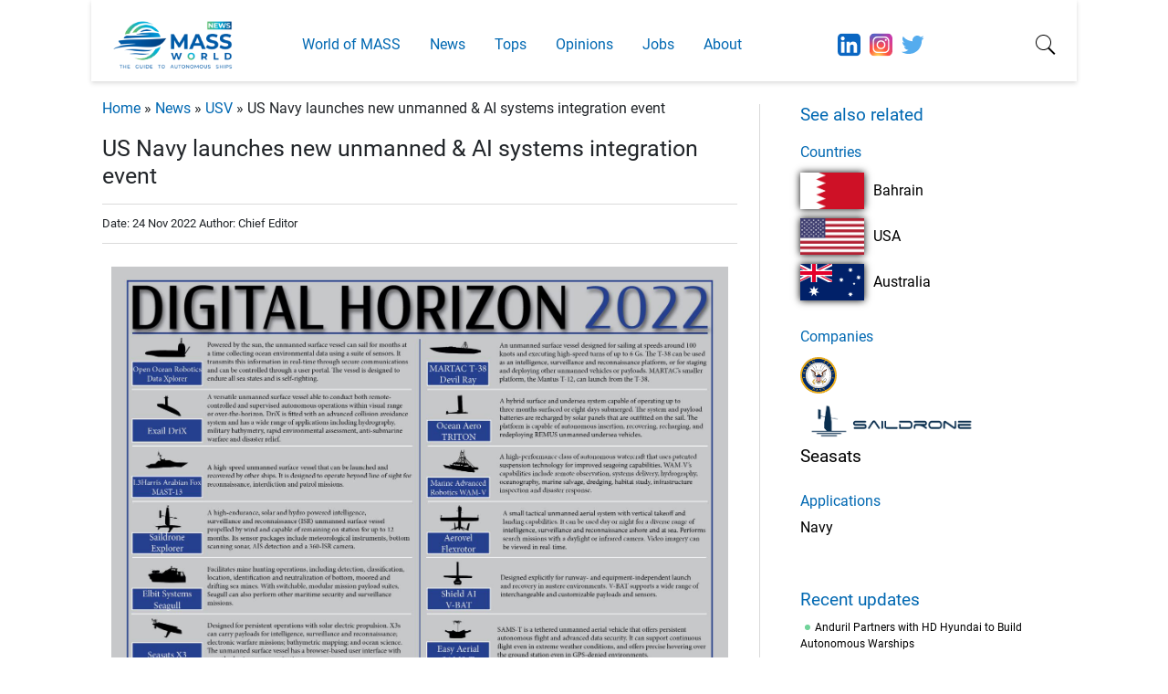

--- FILE ---
content_type: text/html; charset=UTF-8
request_url: https://massworld.news/usnavy-launches-digital-horizon-2022/
body_size: 12187
content:
<!doctype html><html lang="en-US"><head>    <meta charset="UTF-8">    <meta name="viewport"          content="width=device-width, user-scalable=no, initial-scale=1.0, maximum-scale=1.0, minimum-scale=1.0">    <meta http-equiv="X-UA-Compatible" content="ie=edge">                <!-- Google tag (gtag.js) -->    <script async src="https://www.googletagmanager.com/gtag/js?id=G-9V4E7DQDBB"></script>    <script>        window.dataLayer = window.dataLayer || [];        function gtag() {            dataLayer.push(arguments);        }        gtag('js', new Date());        gtag('config', 'G-9V4E7DQDBB');    </script>	<meta name='robots' content='index, follow, max-image-preview:large, max-snippet:-1, max-video-preview:-1' />
	<style>img:is([sizes="auto" i], [sizes^="auto," i]) { contain-intrinsic-size: 3000px 1500px }</style>
	
	<!-- This site is optimized with the Yoast SEO plugin v25.8 - https://yoast.com/wordpress/plugins/seo/ -->
	<title>US Navy launches new unmanned &amp; AI systems integration event - MASSworld.news</title>
	<meta name="description" content="Digital Horizon will include 17 industry partners bringing 15 different types of unmanned systems, 10 of which will operate with U.S. 5th Fleet for the first time." />
	<link rel="canonical" href="https://massworld.news/usnavy-launches-digital-horizon-2022/" />
	<meta property="og:locale" content="en_US" />
	<meta property="og:type" content="article" />
	<meta property="og:title" content="US Navy launches new unmanned &amp; AI systems integration event - MASSworld.news" />
	<meta property="og:description" content="Digital Horizon will include 17 industry partners bringing 15 different types of unmanned systems, 10 of which will operate with U.S. 5th Fleet for the first time." />
	<meta property="og:url" content="https://massworld.news/usnavy-launches-digital-horizon-2022/" />
	<meta property="og:site_name" content="MASSworld.news" />
	<meta property="article:published_time" content="2022-11-24T09:13:38+00:00" />
	<meta property="article:modified_time" content="2023-02-03T07:05:43+00:00" />
	<meta property="og:image" content="https://massworld.news/wp-content/uploads/2022/11/221123-A-RY768-1001-scaled.jpg" />
	<meta property="og:image:width" content="2560" />
	<meta property="og:image:height" content="1978" />
	<meta property="og:image:type" content="image/jpeg" />
	<meta name="author" content="Chief Editor" />
	<meta name="twitter:card" content="summary_large_image" />
	<meta name="twitter:creator" content="@MASSworldNews" />
	<meta name="twitter:site" content="@MASSworldNews" />
	<meta name="twitter:label1" content="Written by" />
	<meta name="twitter:data1" content="Chief Editor" />
	<meta name="twitter:label2" content="Est. reading time" />
	<meta name="twitter:data2" content="3 minutes" />
	<script type="application/ld+json" class="yoast-schema-graph">{"@context":"https://schema.org","@graph":[{"@type":"Article","@id":"https://massworld.news/usnavy-launches-digital-horizon-2022/#article","isPartOf":{"@id":"https://massworld.news/usnavy-launches-digital-horizon-2022/"},"author":{"name":"Chief Editor","@id":"https://massworld.news/#/schema/person/e1659750d5158730c40dabb68ebd09c9"},"headline":"US Navy launches new unmanned &#038; AI systems integration event","datePublished":"2022-11-24T09:13:38+00:00","dateModified":"2023-02-03T07:05:43+00:00","mainEntityOfPage":{"@id":"https://massworld.news/usnavy-launches-digital-horizon-2022/"},"wordCount":459,"commentCount":0,"publisher":{"@id":"https://massworld.news/#organization"},"image":{"@id":"https://massworld.news/usnavy-launches-digital-horizon-2022/#primaryimage"},"thumbnailUrl":"https://massworld.news/wp-content/uploads/2022/11/221123-A-RY768-1001-scaled.jpg","articleSection":["USV","Highlights"],"inLanguage":"en-US","potentialAction":[{"@type":"CommentAction","name":"Comment","target":["https://massworld.news/usnavy-launches-digital-horizon-2022/#respond"]}]},{"@type":"WebPage","@id":"https://massworld.news/usnavy-launches-digital-horizon-2022/","url":"https://massworld.news/usnavy-launches-digital-horizon-2022/","name":"US Navy launches new unmanned & AI systems integration event - MASSworld.news","isPartOf":{"@id":"https://massworld.news/#website"},"primaryImageOfPage":{"@id":"https://massworld.news/usnavy-launches-digital-horizon-2022/#primaryimage"},"image":{"@id":"https://massworld.news/usnavy-launches-digital-horizon-2022/#primaryimage"},"thumbnailUrl":"https://massworld.news/wp-content/uploads/2022/11/221123-A-RY768-1001-scaled.jpg","datePublished":"2022-11-24T09:13:38+00:00","dateModified":"2023-02-03T07:05:43+00:00","description":"Digital Horizon will include 17 industry partners bringing 15 different types of unmanned systems, 10 of which will operate with U.S. 5th Fleet for the first time.","breadcrumb":{"@id":"https://massworld.news/usnavy-launches-digital-horizon-2022/#breadcrumb"},"inLanguage":"en-US","potentialAction":[{"@type":"ReadAction","target":["https://massworld.news/usnavy-launches-digital-horizon-2022/"]}]},{"@type":"ImageObject","inLanguage":"en-US","@id":"https://massworld.news/usnavy-launches-digital-horizon-2022/#primaryimage","url":"https://massworld.news/wp-content/uploads/2022/11/221123-A-RY768-1001-scaled.jpg","contentUrl":"https://massworld.news/wp-content/uploads/2022/11/221123-A-RY768-1001-scaled.jpg","width":2560,"height":1978},{"@type":"BreadcrumbList","@id":"https://massworld.news/usnavy-launches-digital-horizon-2022/#breadcrumb","itemListElement":[{"@type":"ListItem","position":1,"name":"Home","item":"https://massworld.news/"},{"@type":"ListItem","position":2,"name":"News","item":"https://massworld.news/category/news/"},{"@type":"ListItem","position":3,"name":"USV","item":"https://massworld.news/category/news/usv/"},{"@type":"ListItem","position":4,"name":"US Navy launches new unmanned &#038; AI systems integration event"}]},{"@type":"WebSite","@id":"https://massworld.news/#website","url":"https://massworld.news/","name":"MASSworld.news","description":"The Guide to Autonomous Ships","publisher":{"@id":"https://massworld.news/#organization"},"potentialAction":[{"@type":"SearchAction","target":{"@type":"EntryPoint","urlTemplate":"https://massworld.news/?s={search_term_string}"},"query-input":{"@type":"PropertyValueSpecification","valueRequired":true,"valueName":"search_term_string"}}],"inLanguage":"en-US"},{"@type":"Organization","@id":"https://massworld.news/#organization","name":"MASSworld.news","url":"https://massworld.news/","logo":{"@type":"ImageObject","inLanguage":"en-US","@id":"https://massworld.news/#/schema/logo/image/","url":"https://massworld.news/wp-content/uploads/2024/05/MASSWORLD-NEWS-LOGO1.png","contentUrl":"https://massworld.news/wp-content/uploads/2024/05/MASSWORLD-NEWS-LOGO1.png","width":2408,"height":1046,"caption":"MASSworld.news"},"image":{"@id":"https://massworld.news/#/schema/logo/image/"},"sameAs":["https://x.com/MASSworldNews"]},{"@type":"Person","@id":"https://massworld.news/#/schema/person/e1659750d5158730c40dabb68ebd09c9","name":"Chief Editor","image":{"@type":"ImageObject","inLanguage":"en-US","@id":"https://massworld.news/#/schema/person/image/","url":"https://secure.gravatar.com/avatar/6945d17026e6e60968e221dd860589c0e739590d5d84d09b6321a3a145c4c54e?s=96&d=mm&r=g","contentUrl":"https://secure.gravatar.com/avatar/6945d17026e6e60968e221dd860589c0e739590d5d84d09b6321a3a145c4c54e?s=96&d=mm&r=g","caption":"Chief Editor"},"sameAs":["https://massworld.news"]}]}</script>
	<!-- / Yoast SEO plugin. -->


<link rel="alternate" type="application/rss+xml" title="MASSworld.news &raquo; US Navy launches new unmanned &#038; AI systems integration event Comments Feed" href="https://massworld.news/usnavy-launches-digital-horizon-2022/feed/" />
<script type="text/javascript">
/* <![CDATA[ */
window._wpemojiSettings = {"baseUrl":"https:\/\/s.w.org\/images\/core\/emoji\/16.0.1\/72x72\/","ext":".png","svgUrl":"https:\/\/s.w.org\/images\/core\/emoji\/16.0.1\/svg\/","svgExt":".svg","source":{"concatemoji":"https:\/\/massworld.news\/wp-includes\/js\/wp-emoji-release.min.js"}};
/*! This file is auto-generated */
!function(s,n){var o,i,e;function c(e){try{var t={supportTests:e,timestamp:(new Date).valueOf()};sessionStorage.setItem(o,JSON.stringify(t))}catch(e){}}function p(e,t,n){e.clearRect(0,0,e.canvas.width,e.canvas.height),e.fillText(t,0,0);var t=new Uint32Array(e.getImageData(0,0,e.canvas.width,e.canvas.height).data),a=(e.clearRect(0,0,e.canvas.width,e.canvas.height),e.fillText(n,0,0),new Uint32Array(e.getImageData(0,0,e.canvas.width,e.canvas.height).data));return t.every(function(e,t){return e===a[t]})}function u(e,t){e.clearRect(0,0,e.canvas.width,e.canvas.height),e.fillText(t,0,0);for(var n=e.getImageData(16,16,1,1),a=0;a<n.data.length;a++)if(0!==n.data[a])return!1;return!0}function f(e,t,n,a){switch(t){case"flag":return n(e,"\ud83c\udff3\ufe0f\u200d\u26a7\ufe0f","\ud83c\udff3\ufe0f\u200b\u26a7\ufe0f")?!1:!n(e,"\ud83c\udde8\ud83c\uddf6","\ud83c\udde8\u200b\ud83c\uddf6")&&!n(e,"\ud83c\udff4\udb40\udc67\udb40\udc62\udb40\udc65\udb40\udc6e\udb40\udc67\udb40\udc7f","\ud83c\udff4\u200b\udb40\udc67\u200b\udb40\udc62\u200b\udb40\udc65\u200b\udb40\udc6e\u200b\udb40\udc67\u200b\udb40\udc7f");case"emoji":return!a(e,"\ud83e\udedf")}return!1}function g(e,t,n,a){var r="undefined"!=typeof WorkerGlobalScope&&self instanceof WorkerGlobalScope?new OffscreenCanvas(300,150):s.createElement("canvas"),o=r.getContext("2d",{willReadFrequently:!0}),i=(o.textBaseline="top",o.font="600 32px Arial",{});return e.forEach(function(e){i[e]=t(o,e,n,a)}),i}function t(e){var t=s.createElement("script");t.src=e,t.defer=!0,s.head.appendChild(t)}"undefined"!=typeof Promise&&(o="wpEmojiSettingsSupports",i=["flag","emoji"],n.supports={everything:!0,everythingExceptFlag:!0},e=new Promise(function(e){s.addEventListener("DOMContentLoaded",e,{once:!0})}),new Promise(function(t){var n=function(){try{var e=JSON.parse(sessionStorage.getItem(o));if("object"==typeof e&&"number"==typeof e.timestamp&&(new Date).valueOf()<e.timestamp+604800&&"object"==typeof e.supportTests)return e.supportTests}catch(e){}return null}();if(!n){if("undefined"!=typeof Worker&&"undefined"!=typeof OffscreenCanvas&&"undefined"!=typeof URL&&URL.createObjectURL&&"undefined"!=typeof Blob)try{var e="postMessage("+g.toString()+"("+[JSON.stringify(i),f.toString(),p.toString(),u.toString()].join(",")+"));",a=new Blob([e],{type:"text/javascript"}),r=new Worker(URL.createObjectURL(a),{name:"wpTestEmojiSupports"});return void(r.onmessage=function(e){c(n=e.data),r.terminate(),t(n)})}catch(e){}c(n=g(i,f,p,u))}t(n)}).then(function(e){for(var t in e)n.supports[t]=e[t],n.supports.everything=n.supports.everything&&n.supports[t],"flag"!==t&&(n.supports.everythingExceptFlag=n.supports.everythingExceptFlag&&n.supports[t]);n.supports.everythingExceptFlag=n.supports.everythingExceptFlag&&!n.supports.flag,n.DOMReady=!1,n.readyCallback=function(){n.DOMReady=!0}}).then(function(){return e}).then(function(){var e;n.supports.everything||(n.readyCallback(),(e=n.source||{}).concatemoji?t(e.concatemoji):e.wpemoji&&e.twemoji&&(t(e.twemoji),t(e.wpemoji)))}))}((window,document),window._wpemojiSettings);
/* ]]> */
</script>
<style id='wp-emoji-styles-inline-css' type='text/css'>

	img.wp-smiley, img.emoji {
		display: inline !important;
		border: none !important;
		box-shadow: none !important;
		height: 1em !important;
		width: 1em !important;
		margin: 0 0.07em !important;
		vertical-align: -0.1em !important;
		background: none !important;
		padding: 0 !important;
	}
</style>
<link rel='stylesheet' id='wp-block-library-css' href='https://massworld.news/wp-includes/css/dist/block-library/style.min.css' type='text/css' media='all' />
<style id='classic-theme-styles-inline-css' type='text/css'>
/*! This file is auto-generated */
.wp-block-button__link{color:#fff;background-color:#32373c;border-radius:9999px;box-shadow:none;text-decoration:none;padding:calc(.667em + 2px) calc(1.333em + 2px);font-size:1.125em}.wp-block-file__button{background:#32373c;color:#fff;text-decoration:none}
</style>
<style id='global-styles-inline-css' type='text/css'>
:root{--wp--preset--aspect-ratio--square: 1;--wp--preset--aspect-ratio--4-3: 4/3;--wp--preset--aspect-ratio--3-4: 3/4;--wp--preset--aspect-ratio--3-2: 3/2;--wp--preset--aspect-ratio--2-3: 2/3;--wp--preset--aspect-ratio--16-9: 16/9;--wp--preset--aspect-ratio--9-16: 9/16;--wp--preset--color--black: #000000;--wp--preset--color--cyan-bluish-gray: #abb8c3;--wp--preset--color--white: #ffffff;--wp--preset--color--pale-pink: #f78da7;--wp--preset--color--vivid-red: #cf2e2e;--wp--preset--color--luminous-vivid-orange: #ff6900;--wp--preset--color--luminous-vivid-amber: #fcb900;--wp--preset--color--light-green-cyan: #7bdcb5;--wp--preset--color--vivid-green-cyan: #00d084;--wp--preset--color--pale-cyan-blue: #8ed1fc;--wp--preset--color--vivid-cyan-blue: #0693e3;--wp--preset--color--vivid-purple: #9b51e0;--wp--preset--gradient--vivid-cyan-blue-to-vivid-purple: linear-gradient(135deg,rgba(6,147,227,1) 0%,rgb(155,81,224) 100%);--wp--preset--gradient--light-green-cyan-to-vivid-green-cyan: linear-gradient(135deg,rgb(122,220,180) 0%,rgb(0,208,130) 100%);--wp--preset--gradient--luminous-vivid-amber-to-luminous-vivid-orange: linear-gradient(135deg,rgba(252,185,0,1) 0%,rgba(255,105,0,1) 100%);--wp--preset--gradient--luminous-vivid-orange-to-vivid-red: linear-gradient(135deg,rgba(255,105,0,1) 0%,rgb(207,46,46) 100%);--wp--preset--gradient--very-light-gray-to-cyan-bluish-gray: linear-gradient(135deg,rgb(238,238,238) 0%,rgb(169,184,195) 100%);--wp--preset--gradient--cool-to-warm-spectrum: linear-gradient(135deg,rgb(74,234,220) 0%,rgb(151,120,209) 20%,rgb(207,42,186) 40%,rgb(238,44,130) 60%,rgb(251,105,98) 80%,rgb(254,248,76) 100%);--wp--preset--gradient--blush-light-purple: linear-gradient(135deg,rgb(255,206,236) 0%,rgb(152,150,240) 100%);--wp--preset--gradient--blush-bordeaux: linear-gradient(135deg,rgb(254,205,165) 0%,rgb(254,45,45) 50%,rgb(107,0,62) 100%);--wp--preset--gradient--luminous-dusk: linear-gradient(135deg,rgb(255,203,112) 0%,rgb(199,81,192) 50%,rgb(65,88,208) 100%);--wp--preset--gradient--pale-ocean: linear-gradient(135deg,rgb(255,245,203) 0%,rgb(182,227,212) 50%,rgb(51,167,181) 100%);--wp--preset--gradient--electric-grass: linear-gradient(135deg,rgb(202,248,128) 0%,rgb(113,206,126) 100%);--wp--preset--gradient--midnight: linear-gradient(135deg,rgb(2,3,129) 0%,rgb(40,116,252) 100%);--wp--preset--font-size--small: 13px;--wp--preset--font-size--medium: 20px;--wp--preset--font-size--large: 36px;--wp--preset--font-size--x-large: 42px;--wp--preset--spacing--20: 0.44rem;--wp--preset--spacing--30: 0.67rem;--wp--preset--spacing--40: 1rem;--wp--preset--spacing--50: 1.5rem;--wp--preset--spacing--60: 2.25rem;--wp--preset--spacing--70: 3.38rem;--wp--preset--spacing--80: 5.06rem;--wp--preset--shadow--natural: 6px 6px 9px rgba(0, 0, 0, 0.2);--wp--preset--shadow--deep: 12px 12px 50px rgba(0, 0, 0, 0.4);--wp--preset--shadow--sharp: 6px 6px 0px rgba(0, 0, 0, 0.2);--wp--preset--shadow--outlined: 6px 6px 0px -3px rgba(255, 255, 255, 1), 6px 6px rgba(0, 0, 0, 1);--wp--preset--shadow--crisp: 6px 6px 0px rgba(0, 0, 0, 1);}:where(.is-layout-flex){gap: 0.5em;}:where(.is-layout-grid){gap: 0.5em;}body .is-layout-flex{display: flex;}.is-layout-flex{flex-wrap: wrap;align-items: center;}.is-layout-flex > :is(*, div){margin: 0;}body .is-layout-grid{display: grid;}.is-layout-grid > :is(*, div){margin: 0;}:where(.wp-block-columns.is-layout-flex){gap: 2em;}:where(.wp-block-columns.is-layout-grid){gap: 2em;}:where(.wp-block-post-template.is-layout-flex){gap: 1.25em;}:where(.wp-block-post-template.is-layout-grid){gap: 1.25em;}.has-black-color{color: var(--wp--preset--color--black) !important;}.has-cyan-bluish-gray-color{color: var(--wp--preset--color--cyan-bluish-gray) !important;}.has-white-color{color: var(--wp--preset--color--white) !important;}.has-pale-pink-color{color: var(--wp--preset--color--pale-pink) !important;}.has-vivid-red-color{color: var(--wp--preset--color--vivid-red) !important;}.has-luminous-vivid-orange-color{color: var(--wp--preset--color--luminous-vivid-orange) !important;}.has-luminous-vivid-amber-color{color: var(--wp--preset--color--luminous-vivid-amber) !important;}.has-light-green-cyan-color{color: var(--wp--preset--color--light-green-cyan) !important;}.has-vivid-green-cyan-color{color: var(--wp--preset--color--vivid-green-cyan) !important;}.has-pale-cyan-blue-color{color: var(--wp--preset--color--pale-cyan-blue) !important;}.has-vivid-cyan-blue-color{color: var(--wp--preset--color--vivid-cyan-blue) !important;}.has-vivid-purple-color{color: var(--wp--preset--color--vivid-purple) !important;}.has-black-background-color{background-color: var(--wp--preset--color--black) !important;}.has-cyan-bluish-gray-background-color{background-color: var(--wp--preset--color--cyan-bluish-gray) !important;}.has-white-background-color{background-color: var(--wp--preset--color--white) !important;}.has-pale-pink-background-color{background-color: var(--wp--preset--color--pale-pink) !important;}.has-vivid-red-background-color{background-color: var(--wp--preset--color--vivid-red) !important;}.has-luminous-vivid-orange-background-color{background-color: var(--wp--preset--color--luminous-vivid-orange) !important;}.has-luminous-vivid-amber-background-color{background-color: var(--wp--preset--color--luminous-vivid-amber) !important;}.has-light-green-cyan-background-color{background-color: var(--wp--preset--color--light-green-cyan) !important;}.has-vivid-green-cyan-background-color{background-color: var(--wp--preset--color--vivid-green-cyan) !important;}.has-pale-cyan-blue-background-color{background-color: var(--wp--preset--color--pale-cyan-blue) !important;}.has-vivid-cyan-blue-background-color{background-color: var(--wp--preset--color--vivid-cyan-blue) !important;}.has-vivid-purple-background-color{background-color: var(--wp--preset--color--vivid-purple) !important;}.has-black-border-color{border-color: var(--wp--preset--color--black) !important;}.has-cyan-bluish-gray-border-color{border-color: var(--wp--preset--color--cyan-bluish-gray) !important;}.has-white-border-color{border-color: var(--wp--preset--color--white) !important;}.has-pale-pink-border-color{border-color: var(--wp--preset--color--pale-pink) !important;}.has-vivid-red-border-color{border-color: var(--wp--preset--color--vivid-red) !important;}.has-luminous-vivid-orange-border-color{border-color: var(--wp--preset--color--luminous-vivid-orange) !important;}.has-luminous-vivid-amber-border-color{border-color: var(--wp--preset--color--luminous-vivid-amber) !important;}.has-light-green-cyan-border-color{border-color: var(--wp--preset--color--light-green-cyan) !important;}.has-vivid-green-cyan-border-color{border-color: var(--wp--preset--color--vivid-green-cyan) !important;}.has-pale-cyan-blue-border-color{border-color: var(--wp--preset--color--pale-cyan-blue) !important;}.has-vivid-cyan-blue-border-color{border-color: var(--wp--preset--color--vivid-cyan-blue) !important;}.has-vivid-purple-border-color{border-color: var(--wp--preset--color--vivid-purple) !important;}.has-vivid-cyan-blue-to-vivid-purple-gradient-background{background: var(--wp--preset--gradient--vivid-cyan-blue-to-vivid-purple) !important;}.has-light-green-cyan-to-vivid-green-cyan-gradient-background{background: var(--wp--preset--gradient--light-green-cyan-to-vivid-green-cyan) !important;}.has-luminous-vivid-amber-to-luminous-vivid-orange-gradient-background{background: var(--wp--preset--gradient--luminous-vivid-amber-to-luminous-vivid-orange) !important;}.has-luminous-vivid-orange-to-vivid-red-gradient-background{background: var(--wp--preset--gradient--luminous-vivid-orange-to-vivid-red) !important;}.has-very-light-gray-to-cyan-bluish-gray-gradient-background{background: var(--wp--preset--gradient--very-light-gray-to-cyan-bluish-gray) !important;}.has-cool-to-warm-spectrum-gradient-background{background: var(--wp--preset--gradient--cool-to-warm-spectrum) !important;}.has-blush-light-purple-gradient-background{background: var(--wp--preset--gradient--blush-light-purple) !important;}.has-blush-bordeaux-gradient-background{background: var(--wp--preset--gradient--blush-bordeaux) !important;}.has-luminous-dusk-gradient-background{background: var(--wp--preset--gradient--luminous-dusk) !important;}.has-pale-ocean-gradient-background{background: var(--wp--preset--gradient--pale-ocean) !important;}.has-electric-grass-gradient-background{background: var(--wp--preset--gradient--electric-grass) !important;}.has-midnight-gradient-background{background: var(--wp--preset--gradient--midnight) !important;}.has-small-font-size{font-size: var(--wp--preset--font-size--small) !important;}.has-medium-font-size{font-size: var(--wp--preset--font-size--medium) !important;}.has-large-font-size{font-size: var(--wp--preset--font-size--large) !important;}.has-x-large-font-size{font-size: var(--wp--preset--font-size--x-large) !important;}
:where(.wp-block-post-template.is-layout-flex){gap: 1.25em;}:where(.wp-block-post-template.is-layout-grid){gap: 1.25em;}
:where(.wp-block-columns.is-layout-flex){gap: 2em;}:where(.wp-block-columns.is-layout-grid){gap: 2em;}
:root :where(.wp-block-pullquote){font-size: 1.5em;line-height: 1.6;}
</style>
<link rel='stylesheet' id='style-css' href='https://massworld.news/wp-content/themes/massworld/style.css' type='text/css' media='all' />
<link rel='stylesheet' id='main-css' href='https://massworld.news/wp-content/themes/massworld/assets/css/main.css' type='text/css' media='all' />
<link rel='stylesheet' id='mw-overrides-css' href='https://massworld.news/wp-content/themes/massworld/assets/css/overrides.css' type='text/css' media='all' />
<link rel="https://api.w.org/" href="https://massworld.news/wp-json/" /><link rel="alternate" title="JSON" type="application/json" href="https://massworld.news/wp-json/wp/v2/posts/926" /><link rel="EditURI" type="application/rsd+xml" title="RSD" href="https://massworld.news/xmlrpc.php?rsd" />

<link rel='shortlink' href='https://massworld.news/?p=926' />
<link rel="alternate" title="oEmbed (JSON)" type="application/json+oembed" href="https://massworld.news/wp-json/oembed/1.0/embed?url=https%3A%2F%2Fmassworld.news%2Fusnavy-launches-digital-horizon-2022%2F" />
<link rel="alternate" title="oEmbed (XML)" type="text/xml+oembed" href="https://massworld.news/wp-json/oembed/1.0/embed?url=https%3A%2F%2Fmassworld.news%2Fusnavy-launches-digital-horizon-2022%2F&#038;format=xml" />
<link rel="icon" href="https://massworld.news/wp-content/uploads/2022/08/cropped-10_FAVICON-e1661805107816-32x32.png" sizes="32x32" />
<link rel="icon" href="https://massworld.news/wp-content/uploads/2022/08/cropped-10_FAVICON-e1661805107816-192x192.png" sizes="192x192" />
<link rel="apple-touch-icon" href="https://massworld.news/wp-content/uploads/2022/08/cropped-10_FAVICON-e1661805107816-180x180.png" />
<meta name="msapplication-TileImage" content="https://massworld.news/wp-content/uploads/2022/08/cropped-10_FAVICON-e1661805107816-270x270.png" />
</head><body class="wp-singular post-template-default single single-post postid-926 single-format-standard wp-custom-logo wp-theme-massworld"><header class="header">  <div class="container-main">      <div class="nav">        <div class="nav-logo">
  <a href="https://massworld.news/" class="custom-logo-link" rel="home"><img width="2408" height="1046" src="https://massworld.news/wp-content/uploads/2024/05/MASSWORLD-NEWS-LOGO1.png" class="custom-logo" alt="MASSworld.news" decoding="async" fetchpriority="high" srcset="https://massworld.news/wp-content/uploads/2024/05/MASSWORLD-NEWS-LOGO1.png 2408w, https://massworld.news/wp-content/uploads/2024/05/MASSWORLD-NEWS-LOGO1-300x130.png 300w, https://massworld.news/wp-content/uploads/2024/05/MASSWORLD-NEWS-LOGO1-1024x445.png 1024w, https://massworld.news/wp-content/uploads/2024/05/MASSWORLD-NEWS-LOGO1-768x334.png 768w, https://massworld.news/wp-content/uploads/2024/05/MASSWORLD-NEWS-LOGO1-1536x667.png 1536w, https://massworld.news/wp-content/uploads/2024/05/MASSWORLD-NEWS-LOGO1-2048x890.png 2048w" sizes="(max-width: 2408px) 100vw, 2408px" /></a></div>          <div class="nav-menu-wrapper">            <div class="nav-menu">              <ul id="menu-main-header-menu" class="nav-menu__list"><li id="menu-item-327" class="menu-item menu-item-type-post_type menu-item-object-page menu-item-has-children menu-item-327 nav-menu__item nav-menu__parent nav-menu__section"><div class="jr_chevron_link_wrap"><a class="nav-menu__link headline__w-hover" href="https://massworld.news/world-of-mass/">World of MASS</a><div class="jr_chevron"></div></div>
<ul class="sub-menu">
	<li id="menu-item-745" class="menu-item menu-item-type-post_type_archive menu-item-object-regions menu-item-745 nav-menu__item"><div class="jr_chevron_link_wrap"><a class="nav-menu__link headline__w-hover" href="https://massworld.news/regions/">By Region</a></div></li>
	<li id="menu-item-651" class="menu-item menu-item-type-custom menu-item-object-custom menu-item-651 nav-menu__item"><div class="jr_chevron_link_wrap"><a class="nav-menu__link headline__w-hover" href="https://massworld.news/countries/">By Country</a></div></li>
	<li id="menu-item-1476" class="menu-item menu-item-type-custom menu-item-object-custom menu-item-1476 nav-menu__item"><div class="jr_chevron_link_wrap"><a class="nav-menu__link headline__w-hover" href="https://massworld.news/companies/">By Company</a></div></li>
</ul>
</li>
<li id="menu-item-303" class="menu-item menu-item-type-taxonomy menu-item-object-category current-post-ancestor menu-item-has-children menu-item-303 nav-menu__item nav-menu__parent nav-menu__section"><div class="jr_chevron_link_wrap"><a class="nav-menu__link headline__w-hover" href="https://massworld.news/category/news/">News</a><div class="jr_chevron"></div></div>
<ul class="sub-menu">
	<li id="menu-item-306" class="menu-item menu-item-type-taxonomy menu-item-object-category menu-item-306 nav-menu__item"><div class="jr_chevron_link_wrap"><a class="nav-menu__link headline__w-hover" href="https://massworld.news/category/news/mass/">Maritime Autonomous Surface Ships (MASS)</a></div></li>
	<li id="menu-item-314" class="menu-item menu-item-type-taxonomy menu-item-object-category current-post-ancestor current-menu-parent current-post-parent menu-item-314 nav-menu__item"><div class="jr_chevron_link_wrap"><a class="nav-menu__link headline__w-hover" href="https://massworld.news/category/news/usv/">USV</a></div></li>
	<li id="menu-item-313" class="menu-item menu-item-type-taxonomy menu-item-object-category menu-item-313 nav-menu__item"><div class="jr_chevron_link_wrap"><a class="nav-menu__link headline__w-hover" href="https://massworld.news/category/news/smart-ships/">Smart Ships</a></div></li>
	<li id="menu-item-308" class="menu-item menu-item-type-taxonomy menu-item-object-category menu-item-308 nav-menu__item"><div class="jr_chevron_link_wrap"><a class="nav-menu__link headline__w-hover" href="https://massworld.news/category/news/ports/">Ports</a></div></li>
	<li id="menu-item-309" class="menu-item menu-item-type-taxonomy menu-item-object-category menu-item-309 nav-menu__item"><div class="jr_chevron_link_wrap"><a class="nav-menu__link headline__w-hover" href="https://massworld.news/category/news/rd-projects/">R&amp;D projects</a></div></li>
	<li id="menu-item-310" class="menu-item menu-item-type-taxonomy menu-item-object-category menu-item-310 nav-menu__item"><div class="jr_chevron_link_wrap"><a class="nav-menu__link headline__w-hover" href="https://massworld.news/category/news/regulations/">Regulations</a></div></li>
	<li id="menu-item-305" class="menu-item menu-item-type-taxonomy menu-item-object-category menu-item-305 nav-menu__item"><div class="jr_chevron_link_wrap"><a class="nav-menu__link headline__w-hover" href="https://massworld.news/category/news/education/">Education</a></div></li>
	<li id="menu-item-311" class="menu-item menu-item-type-taxonomy menu-item-object-category menu-item-311 nav-menu__item"><div class="jr_chevron_link_wrap"><a class="nav-menu__link headline__w-hover" href="https://massworld.news/category/news/remote-control-centres/">Remote Control Centres</a></div></li>
	<li id="menu-item-312" class="menu-item menu-item-type-taxonomy menu-item-object-category menu-item-312 nav-menu__item"><div class="jr_chevron_link_wrap"><a class="nav-menu__link headline__w-hover" href="https://massworld.news/category/news/situational-awareness-and-control/">Situational awareness and control</a></div></li>
	<li id="menu-item-307" class="menu-item menu-item-type-taxonomy menu-item-object-category menu-item-307 nav-menu__item"><div class="jr_chevron_link_wrap"><a class="nav-menu__link headline__w-hover" href="https://massworld.news/category/news/payload/">Payload</a></div></li>
	<li id="menu-item-304" class="menu-item menu-item-type-taxonomy menu-item-object-category menu-item-304 nav-menu__item"><div class="jr_chevron_link_wrap"><a class="nav-menu__link headline__w-hover" href="https://massworld.news/category/news/connectivity/">Connectivity</a></div></li>
	<li id="menu-item-353" class="menu-item menu-item-type-taxonomy menu-item-object-category menu-item-353 nav-menu__item"><div class="jr_chevron_link_wrap"><a class="nav-menu__link headline__w-hover" href="https://massworld.news/category/news/cyber-security/">Cyber Security</a></div></li>
</ul>
</li>
<li id="menu-item-355" class="menu-item menu-item-type-taxonomy menu-item-object-category menu-item-355 nav-menu__item nav-menu__section"><div class="jr_chevron_link_wrap"><a class="nav-menu__link headline__w-hover" href="https://massworld.news/category/tops/">Tops</a></div></li>
<li id="menu-item-423" class="menu-item menu-item-type-taxonomy menu-item-object-category menu-item-423 nav-menu__item nav-menu__section"><div class="jr_chevron_link_wrap"><a class="nav-menu__link headline__w-hover" href="https://massworld.news/category/opinions/">Opinions</a></div></li>
<li id="menu-item-1595" class="menu-item menu-item-type-post_type_archive menu-item-object-jobs menu-item-1595 nav-menu__item nav-menu__section"><div class="jr_chevron_link_wrap"><a class="nav-menu__link headline__w-hover" href="https://massworld.news/jobs/">Jobs</a></div></li>
<li id="menu-item-343" class="menu-item menu-item-type-post_type menu-item-object-page menu-item-has-children menu-item-343 nav-menu__item nav-menu__parent nav-menu__section"><div class="jr_chevron_link_wrap"><a class="nav-menu__link headline__w-hover" href="https://massworld.news/cooperation/">About</a><div class="jr_chevron"></div></div>
<ul class="sub-menu">
	<li id="menu-item-354" class="menu-item menu-item-type-taxonomy menu-item-object-category menu-item-354 nav-menu__item"><div class="jr_chevron_link_wrap"><a class="nav-menu__link headline__w-hover" href="https://massworld.news/category/blog/">Blog</a></div></li>
	<li id="menu-item-422" class="menu-item menu-item-type-post_type menu-item-object-page menu-item-422 nav-menu__item"><div class="jr_chevron_link_wrap"><a class="nav-menu__link headline__w-hover" href="https://massworld.news/contacts/">Contacts</a></div></li>
</ul>
</li>
</ul>              <div class="nav-social-wrapper">                <div class="nav-social">                  <div class="nav-social__icon">                    <a class="nav-social__link" href="https://www.linkedin.com/company/massworldnews/"                        target="_blank">                        <svg width="50" height="50" viewBox="0 0 50 50" fill="none" xmlns="http://www.w3.org/2000/svg">
<g clip-path="url(#clip0_1_11)">
<path d="M42.6022 42.603H35.1937V31.0008C35.1937 28.2342 35.1443 24.6726 31.3406 24.6726C27.482 24.6726 26.8917 27.687 26.8917 30.7994V42.6022H19.4832V18.7434H26.5953V22.004H26.6949C28.1451 19.5244 30.8415 18.0434 33.712 18.15C41.2208 18.15 42.6053 23.089 42.6053 29.5145L42.6022 42.603ZM11.124 15.4821C8.74964 15.4825 6.82448 13.558 6.82405 11.1836C6.82363 8.80914 8.7481 6.88394 11.1225 6.88351C13.4969 6.88308 15.422 8.8076 15.4225 11.182C15.4227 12.3223 14.9699 13.4159 14.1638 14.2223C13.3577 15.0288 12.2643 15.4819 11.124 15.4821ZM14.8282 42.603H7.4121V18.7434H14.8282V42.603ZM46.2956 0.00354517H3.68936C1.6757 -0.0191795 0.0243772 1.59384 -0.000198364 3.60752V46.3914C0.0235358 48.4061 1.67472 50.0207 3.68936 49.9995H46.2956C48.3142 50.0246 49.9719 48.41 49.9998 46.3914V3.60443C49.971 1.58677 48.3132 -0.0261522 46.2956 0.000133668" fill="#0A66C2"/>
</g>
<defs>
<clipPath id="clip0_1_11">
<rect width="50" height="50" rx="10" fill="white"/>
</clipPath>
</defs>
</svg>
                    </a>                  </div>                  <div class="nav-social__icon">                    <a class="nav-social__link" href="https://www.instagram.com/massworld.news/"                        target="_blank">                        <svg width="50" height="50" viewBox="0 0 50 50" fill="none" xmlns="http://www.w3.org/2000/svg">
<g clip-path="url(#clip0_21_122)">
<path d="M38.9071 49.9752L11.1431 50.0016C5.03501 50.0071 0.0333215 45.0151 0.0263805 38.9071L4.628e-06 11.1431C-0.00554818 5.03501 4.98642 0.0333215 11.0945 0.0263805L38.8585 4.628e-06C44.9666 -0.00554818 49.9682 4.98642 49.9752 11.0945L50.0016 38.8585C50.0085 44.968 45.0151 49.9696 38.9071 49.9752Z" fill="url(#paint0_radial_21_122)"/>
<path d="M38.9071 49.9752L11.1431 50.0016C5.03501 50.0071 0.0333215 45.0151 0.0263805 38.9071L4.628e-06 11.1431C-0.00554818 5.03501 4.98642 0.0333215 11.0945 0.0263805L38.8585 4.628e-06C44.9666 -0.00554818 49.9682 4.98642 49.9752 11.0945L50.0016 38.8585C50.0085 44.968 45.0151 49.9696 38.9071 49.9752Z" fill="url(#paint1_radial_21_122)"/>
<path d="M25.0014 34.7189C19.6444 34.7189 15.284 30.3599 15.284 25.0015C15.284 19.643 19.6444 15.2841 25.0014 15.2841C30.3586 15.2841 34.7188 19.643 34.7188 25.0015C34.7188 30.3599 30.3586 34.7189 25.0014 34.7189ZM25.0014 18.0605C21.1742 18.0605 18.0604 21.1743 18.0604 25.0015C18.0604 28.8288 21.1742 31.9425 25.0014 31.9425C28.8287 31.9425 31.9424 28.8288 31.9424 25.0015C31.9424 21.1743 28.8287 18.0605 25.0014 18.0605Z" fill="white"/>
<path d="M35.4129 16.6722C36.563 16.6722 37.4952 15.74 37.4952 14.5899C37.4952 13.4399 36.563 12.5076 35.4129 12.5076C34.2629 12.5076 33.3306 13.4399 33.3306 14.5899C33.3306 15.74 34.2629 16.6722 35.4129 16.6722Z" fill="white"/>
<path d="M33.3306 43.048H16.6722C11.3152 43.048 6.95486 38.6891 6.95486 33.3306V16.6722C6.95486 11.3138 11.3152 6.95483 16.6722 6.95483H33.3306C38.6878 6.95483 43.048 11.3138 43.048 16.6722V33.3306C43.048 38.6891 38.6878 43.048 33.3306 43.048ZM16.6722 9.73123C12.845 9.73123 9.73126 12.845 9.73126 16.6722V33.3306C9.73126 37.1579 12.845 40.2716 16.6722 40.2716H33.3306C37.1579 40.2716 40.2716 37.1579 40.2716 33.3306V16.6722C40.2716 12.845 37.1579 9.73123 33.3306 9.73123H16.6722Z" fill="white"/>
</g>
<defs>
<radialGradient id="paint0_radial_21_122" cx="0" cy="0" r="1" gradientUnits="userSpaceOnUse" gradientTransform="translate(18.588 50.0377) scale(62.3288 62.3288)">
<stop stop-color="#FFDD55"/>
<stop offset="0.328" stop-color="#FF543F"/>
<stop offset="0.348" stop-color="#FC5245"/>
<stop offset="0.504" stop-color="#E64771"/>
<stop offset="0.643" stop-color="#D53E91"/>
<stop offset="0.761" stop-color="#CC39A4"/>
<stop offset="0.841" stop-color="#C837AB"/>
</radialGradient>
<radialGradient id="paint1_radial_21_122" cx="0" cy="0" r="1" gradientUnits="userSpaceOnUse" gradientTransform="translate(8.04601 -0.624267) scale(41.3864 27.5758)">
<stop stop-color="#4168C9"/>
<stop offset="0.999" stop-color="#4168C9" stop-opacity="0"/>
</radialGradient>
<clipPath id="clip0_21_122">
<rect width="50" height="50" fill="white"/>
</clipPath>
</defs>
</svg>
                    </a>                  </div>                  <div class="nav-social__icon">                    <a class="nav-social__link" href="https://twitter.com/massworldnews" target="_blank">                        <svg width="62" height="50" viewBox="0 0 62 50" fill="none" xmlns="http://www.w3.org/2000/svg">
<g clip-path="url(#clip0_3_18)">
<path d="M61.244 6.08853C58.9906 7.08787 56.569 7.76328 54.0273 8.06705C56.6216 6.51192 58.6138 4.04952 59.552 1.11557C57.1243 2.55533 54.4352 3.60104 51.5732 4.16467C49.2811 1.72266 46.0156 0.196655 42.4017 0.196655C35.4623 0.196655 29.8364 5.8224 29.8364 12.7613C29.8364 13.7461 29.9477 14.7051 30.1619 15.6247C19.7191 15.1007 10.4607 10.0984 4.26349 2.49664C3.18194 4.3524 2.56231 6.5108 2.56231 8.81347C2.56231 13.1726 4.78075 17.0185 8.1522 19.2717C6.09237 19.2065 4.15507 18.6413 2.46083 17.7002C2.45993 17.7526 2.45993 17.8053 2.45993 17.8582C2.45993 23.946 6.79108 29.0245 12.5391 30.1786C11.4847 30.4658 10.3747 30.6193 9.22861 30.6193C8.41901 30.6193 7.63181 30.5407 6.86478 30.3939C8.46359 35.3859 13.1039 39.0186 18.6022 39.1201C14.3019 42.49 8.88407 44.4987 2.99735 44.4987C1.98322 44.4987 0.982987 44.4393 0 44.3233C5.56055 47.8883 12.1652 49.9683 19.261 49.9683C42.3724 49.9683 55.0105 30.8223 55.0105 14.2183C55.0105 13.6735 54.9984 13.1316 54.9742 12.5929C57.429 10.8213 59.5594 8.60827 61.244 6.08853Z" fill="#55ACEE"/>
</g>
<defs>
<clipPath id="clip0_3_18">
<rect width="61.244" height="50" fill="white"/>
</clipPath>
</defs>
</svg>
                    </a>                  </div>                </div>                <div class="nav-search">                  <svg fill="#000000" xmlns="http://www.w3.org/2000/svg" viewBox="0 0 50 50" width="50px"                        height="50px">                      <path d="M 21 3 C 11.621094 3 4 10.621094 4 20 C 4 29.378906 11.621094 37 21 37 C 24.710938 37 28.140625 35.804688 30.9375 33.78125 L 44.09375 46.90625 L 46.90625 44.09375 L 33.90625 31.0625 C 36.460938 28.085938 38 24.222656 38 20 C 38 10.621094 30.378906 3 21 3 Z M 21 5 C 29.296875 5 36 11.703125 36 20 C 36 28.296875 29.296875 35 21 35 C 12.703125 35 6 28.296875 6 20 C 6 11.703125 12.703125 5 21 5 Z"/>                  </svg>                </div>                <div class="search">                  <form class="search-form" role="search" method="get" id="searchform" action="https://massworld.news/">
    <label class="screen-reader-text" for="s">Search: </label>
    <input size="20" class="search-form-input__value" type="search" placeholder="Search the site..."
           value="" name="s" id="s"/>
    <button class="search-form__button" type="submit" id="searchsubmit" value="search">
    </button>
</form>                  <div class="search-close"></div>                </div>              </div>            </div>          </div>        <div class="nav-toggler">          <div class="nav-toggler__row"></div>        </div>      </div>  </div></header><div class="container-main">    <div class="single-post">        <div class="banner-mobile">                  </div>        <div class="row">            <div class="col-lg-8 col-md-8 col-sm-12 py-3">                <div class="post-paragraph">					<span id="breadcrumbs"><span><span><a href="https://massworld.news/">Home</a></span> » <span><a href="https://massworld.news/category/news/">News</a></span> » <span><a href="https://massworld.news/category/news/usv/">USV</a></span> » <span class="breadcrumb_last" aria-current="page">US Navy launches new unmanned &#038; AI systems integration event</span></span></p>					                        <h1 class="single-post__title">US Navy launches new unmanned &#038; AI systems integration event</h1>                        <div class="date-author">                            <span class="date-author__item">Date:</span> <span                                    class="date-author__self">24 Nov 2022</span>                            <span class="date-author__item">Author:</span> <span                                    class="date-author__self">Chief Editor</span>                        </div>						<img width="2560" height="1978" src="https://massworld.news/wp-content/uploads/2022/11/221123-A-RY768-1001-scaled.jpg" class="single-post__post-img wp-post-image" alt="" decoding="async" srcset="https://massworld.news/wp-content/uploads/2022/11/221123-A-RY768-1001-scaled.jpg 2560w, https://massworld.news/wp-content/uploads/2022/11/221123-A-RY768-1001-300x232.jpg 300w, https://massworld.news/wp-content/uploads/2022/11/221123-A-RY768-1001-1024x791.jpg 1024w, https://massworld.news/wp-content/uploads/2022/11/221123-A-RY768-1001-768x593.jpg 768w, https://massworld.news/wp-content/uploads/2022/11/221123-A-RY768-1001-1536x1187.jpg 1536w, https://massworld.news/wp-content/uploads/2022/11/221123-A-RY768-1001-2048x1583.jpg 2048w" sizes="(max-width: 2560px) 100vw, 2560px" />                        
<p>? US Navy 5th Fleet began a three-week unmanned and artificial intelligence integration event in Bahrain, Nov. 23, that will involve employing new platforms in the region for the first time. The event, called Digital Horizon, will advance the command’s efforts to integrate new unmanned technologies while establishing the world’s first unmanned surface vessel fleet by end of next summer. U.S. 5th Fleet’s efforts are focused on improving what U.S. and regional navies are able to see above, on and below the water.</p>



<p>? “I am excited about the direction we are headed,” said Vice Adm. Brad Cooper, commander of U.S. Naval Forces Central Command, U.S. 5th Fleet and Combined Maritime Forces. “By harnessing these new unmanned technologies and combining them with artificial intelligence, we will enhance regional maritime security and strengthen deterrence. This benefits everybody.”</p>



<p>Cooper established a staff called Task Force 59 in September 2021 to speed new tech integration across U.S. 5th Fleet. Since its launch, the task force has deployed a suite of new unmanned systems from operational hubs in Bahrain and Aqaba, Jordan.</p>



<p>Digital Horizon will include 17 industry partners bringing 15 different types of unmanned systems, 10 of which will operate with U.S. 5th Fleet for the first time.<br>? The unmanned surface vessels will include:<br>? Elbit Systems Seagull<br>? Exail DriX<br>? L3Harris Arabian Fox MAST-13<br>? Marine Advanced Robotics WAM-V<br>? MARTAC T-38 Devil Ray<br>? Ocean Aero TRITON<br>? Open Ocean Robotics Data Xplorer<br>? Saildrone Explorer<br>? Seasats X3<br>? SeaTrac SP-48</p>



<p>Industry partners Accenture Federal Services and Big Bear AI will also employ data integration and artificial intelligence systems during the event, and Silvus Technologies will provide line-of-sight radio communications while an unmanned surface vessel from Ocius participates from off the coast of Western Australia.</p>



<p>? “The pace of innovation is amazing,” said Capt. Michael Brasseur, commander of Task Force 59. “We are challenging our industry partners in one of the most difficult operational environments, and they are responding with enhanced capability, fast. I am extremely proud of the entire team, including our many partners across government, academia, and industry for their commitment to Digital Horizon, as we discover new capability together.”</p>



<p>Over the past year, Task Force 59 operated USVs in regional waters for more than 25,000 hours, which equates to 12 years of nine-to-five testing five days a week. The Saildrone Explorer USV in particular has operated at sea for as long as 220 consecutive days without refueling or maintenance.</p>



<p>NAVCENT is headquartered in Manama, Bahrain and includes maritime forces operating in the Arabian Gulf, Gulf of Oman, Red Sea, parts of the Indian Ocean and three critical choke points at the Strait of Hormuz, Suez Canal and Bab al-Mandeb.</p>



<p>? Source: U.S. Naval Forces Central Command<br>? Photo: Sgt. Brandon Murphy</p>
					                </div>            </div>            <div class="col-lg-4 col-md-4 col-sm-12">							<div class="right-sidebar">
  <div class="banner-right-sidebar">
    
  </div>

  
  
  
  


  


    <div class="right-sidebar-single-post__related">  
      
      <h2 class="right-sidebar-single-post__title">See also related</h2>
  
      
        <section class="right-sidebar-single-post__item">
          <h3 class="right-sidebar-single-post__subtitle">Countries</h3>
          <div class="right-sidebar__countries">
            
                <a href="https://massworld.news/countries/bahrain/">
                    <div class="right-sidebar__entity">
                        <div class="entity__flag"
                            style="background: url(
                            https://massworld.news/wp-content/uploads/2022/11/bh.png) center center no-repeat;background-size: cover;"></div>
                        <p class="entity__title">Bahrain</p>
                    </div>
                </a>
            
                <a href="https://massworld.news/countries/usa/">
                    <div class="right-sidebar__entity">
                        <div class="entity__flag"
                            style="background: url(
                            https://massworld.news/wp-content/uploads/2022/10/us-2.png) center center no-repeat;background-size: cover;"></div>
                        <p class="entity__title">USA</p>
                    </div>
                </a>
            
                <a href="https://massworld.news/countries/australia/">
                    <div class="right-sidebar__entity">
                        <div class="entity__flag"
                            style="background: url(
                            https://massworld.news/wp-content/uploads/2022/10/au.png) center center no-repeat;background-size: cover;"></div>
                        <p class="entity__title">Australia</p>
                    </div>
                </a>
            
          </div>
        </section>
      
  
  
  
      
        <section class="right-sidebar-single-post__item">
  
          <h3 class="right-sidebar-single-post__subtitle ">Companies</h3>
  
          <div class="right-sidebar__companies">
            
              <a href="https://massworld.news/companies/us-navy/">
                <di class="right-sidebar__entity">
                    
                      <img class="entity__logo"
                           src="https://massworld.news/wp-content/uploads/2023/02/us-navy-logo.png"
                           alt="US Navy (USN)">
                      </img>
                    
                </di>
              </a>
            
              <a href="https://massworld.news/companies/saildrone/">
                <di class="right-sidebar__entity">
                    
                      <img class="entity__logo"
                           src="https://massworld.news/wp-content/uploads/2023/01/Saildrone_logo.png"
                           alt="Saildrone">
                      </img>
                    
                </di>
              </a>
            
              <a href="https://massworld.news/companies/seasats/">
                <di class="right-sidebar__entity">
                    
                      <p class="entity__title entity__title_company">Seasats</p>
                    
                </di>
              </a>
            
          </div>
        </section>
      
  
  
  
      
        <section class="right-sidebar-single-post__item">
  
          <h3 class="right-sidebar-single-post__subtitle ">Applications</h3>
  
          <div class="right-sidebar__companies">
            
                <a href="https://massworld.news/applications/navy/">
                  <div class="right-sidebar__entity">
                    <p class="entity__title_no-image">Navy</p>
                  </div>
                </a>
            
          </div>
        </section>
      
  
  
  
      


    </div>

  

    <h2 class="right-sidebar__title">Recent updates</h2>
      <p class="right-sidebar__text">
      <a class="right-sidebar__link right-sidebar__link-odd"
        href="https://massworld.news/anduril-partners-with-hd-hyundai-to-build-autonomous-warships/">Anduril Partners with HD Hyundai to Build Autonomous Warships</a>
    </p>
          <p class="right-sidebar__text">
      <a class="right-sidebar__link right-sidebar__link-even"
        href="https://massworld.news/orcauboats-autonomous-navigation-system-receives-china-classification-society-type-approval/">ORCAUBOAT's autonomous navigation system receives China Classification Society type approval</a>
    </p>
          <p class="right-sidebar__text">
      <a class="right-sidebar__link right-sidebar__link-odd"
        href="https://massworld.news/lightfish-usv-completes-fastest-transatlantic-crossing/">Lightfish USV completes fastest transatlantic crossing</a>
    </p>
          <p class="right-sidebar__text">
      <a class="right-sidebar__link right-sidebar__link-even"
        href="https://massworld.news/electric-hydrofoil-ferry-with-autonomous-shipping-technologies-starts-tests-on-the-trondheim-fjord/">Electric hydrofoil ferry with autonomous shipping technologies starts tests on the Trondheim Fjord</a>
    </p>
          <p class="right-sidebar__text">
      <a class="right-sidebar__link right-sidebar__link-odd"
        href="https://massworld.news/seabot-maritime-and-university-of-plymouth-sign-mou-to-advance-marine-autonomy-training/">SeaBot Maritime and University of Plymouth Sign MoU to Advance Marine Autonomy Training</a>
    </p>
          <p class="right-sidebar__text">
      <a class="right-sidebar__link right-sidebar__link-even"
        href="https://massworld.news/seasats-unveils-quickfish-usv/">Seasats unveils Quickfish USV</a>
    </p>
          <p class="right-sidebar__text">
      <a class="right-sidebar__link right-sidebar__link-odd"
        href="https://massworld.news/roc-dock-project-demonstrates-future-of-resident-usv-operations/">ROC + DOCK project demonstrates future of resident USV operations</a>
    </p>
          <p class="right-sidebar__text">
      <a class="right-sidebar__link right-sidebar__link-even"
        href="https://massworld.news/research-project-to-teach-mass-operate-with-critical-navigation-data/">Research project to teach MASS operate with critical navigation data</a>
    </p>
          <p class="right-sidebar__text">
      <a class="right-sidebar__link right-sidebar__link-odd"
        href="https://massworld.news/orlen-acquires-exail-drix-h-8-usv/">ORLEN acquires Exail Drix H-8 USV</a>
    </p>
          <p class="right-sidebar__text">
      <a class="right-sidebar__link right-sidebar__link-even"
        href="https://massworld.news/tidewise-launches-two-new-usvs/">TideWise launches two new USVs</a>
    </p>
      

</div>            </div>        </div>    </div>    <!-- TAXONOMY -->    <!-- /.TAXONOMY --></div>
<!-- /.container -->
<footer class="footer">
    <div class="container-main">
      <ul class="footer-list">
          <li class="footer-list__item">
              <a class="footer-list__link" href="https://www.linkedin.com/company/massworldnews/"
                  target="_blank">
                  <svg width="50" height="50" viewBox="0 0 50 50" fill="none" xmlns="http://www.w3.org/2000/svg">
<g clip-path="url(#clip0_1_11)">
<path d="M42.6022 42.603H35.1937V31.0008C35.1937 28.2342 35.1443 24.6726 31.3406 24.6726C27.482 24.6726 26.8917 27.687 26.8917 30.7994V42.6022H19.4832V18.7434H26.5953V22.004H26.6949C28.1451 19.5244 30.8415 18.0434 33.712 18.15C41.2208 18.15 42.6053 23.089 42.6053 29.5145L42.6022 42.603ZM11.124 15.4821C8.74964 15.4825 6.82448 13.558 6.82405 11.1836C6.82363 8.80914 8.7481 6.88394 11.1225 6.88351C13.4969 6.88308 15.422 8.8076 15.4225 11.182C15.4227 12.3223 14.9699 13.4159 14.1638 14.2223C13.3577 15.0288 12.2643 15.4819 11.124 15.4821ZM14.8282 42.603H7.4121V18.7434H14.8282V42.603ZM46.2956 0.00354517H3.68936C1.6757 -0.0191795 0.0243772 1.59384 -0.000198364 3.60752V46.3914C0.0235358 48.4061 1.67472 50.0207 3.68936 49.9995H46.2956C48.3142 50.0246 49.9719 48.41 49.9998 46.3914V3.60443C49.971 1.58677 48.3132 -0.0261522 46.2956 0.000133668" fill="#0A66C2"/>
</g>
<defs>
<clipPath id="clip0_1_11">
<rect width="50" height="50" rx="10" fill="white"/>
</clipPath>
</defs>
</svg>

              </a>
          </li>
          <li class="footer-list__item">
              <a class="footer-list__link" href="https://www.instagram.com/massworld.news/" target="_blank">
                  <svg width="50" height="50" viewBox="0 0 50 50" fill="none" xmlns="http://www.w3.org/2000/svg">
<g clip-path="url(#clip0_21_122)">
<path d="M38.9071 49.9752L11.1431 50.0016C5.03501 50.0071 0.0333215 45.0151 0.0263805 38.9071L4.628e-06 11.1431C-0.00554818 5.03501 4.98642 0.0333215 11.0945 0.0263805L38.8585 4.628e-06C44.9666 -0.00554818 49.9682 4.98642 49.9752 11.0945L50.0016 38.8585C50.0085 44.968 45.0151 49.9696 38.9071 49.9752Z" fill="url(#paint0_radial_21_122)"/>
<path d="M38.9071 49.9752L11.1431 50.0016C5.03501 50.0071 0.0333215 45.0151 0.0263805 38.9071L4.628e-06 11.1431C-0.00554818 5.03501 4.98642 0.0333215 11.0945 0.0263805L38.8585 4.628e-06C44.9666 -0.00554818 49.9682 4.98642 49.9752 11.0945L50.0016 38.8585C50.0085 44.968 45.0151 49.9696 38.9071 49.9752Z" fill="url(#paint1_radial_21_122)"/>
<path d="M25.0014 34.7189C19.6444 34.7189 15.284 30.3599 15.284 25.0015C15.284 19.643 19.6444 15.2841 25.0014 15.2841C30.3586 15.2841 34.7188 19.643 34.7188 25.0015C34.7188 30.3599 30.3586 34.7189 25.0014 34.7189ZM25.0014 18.0605C21.1742 18.0605 18.0604 21.1743 18.0604 25.0015C18.0604 28.8288 21.1742 31.9425 25.0014 31.9425C28.8287 31.9425 31.9424 28.8288 31.9424 25.0015C31.9424 21.1743 28.8287 18.0605 25.0014 18.0605Z" fill="white"/>
<path d="M35.4129 16.6722C36.563 16.6722 37.4952 15.74 37.4952 14.5899C37.4952 13.4399 36.563 12.5076 35.4129 12.5076C34.2629 12.5076 33.3306 13.4399 33.3306 14.5899C33.3306 15.74 34.2629 16.6722 35.4129 16.6722Z" fill="white"/>
<path d="M33.3306 43.048H16.6722C11.3152 43.048 6.95486 38.6891 6.95486 33.3306V16.6722C6.95486 11.3138 11.3152 6.95483 16.6722 6.95483H33.3306C38.6878 6.95483 43.048 11.3138 43.048 16.6722V33.3306C43.048 38.6891 38.6878 43.048 33.3306 43.048ZM16.6722 9.73123C12.845 9.73123 9.73126 12.845 9.73126 16.6722V33.3306C9.73126 37.1579 12.845 40.2716 16.6722 40.2716H33.3306C37.1579 40.2716 40.2716 37.1579 40.2716 33.3306V16.6722C40.2716 12.845 37.1579 9.73123 33.3306 9.73123H16.6722Z" fill="white"/>
</g>
<defs>
<radialGradient id="paint0_radial_21_122" cx="0" cy="0" r="1" gradientUnits="userSpaceOnUse" gradientTransform="translate(18.588 50.0377) scale(62.3288 62.3288)">
<stop stop-color="#FFDD55"/>
<stop offset="0.328" stop-color="#FF543F"/>
<stop offset="0.348" stop-color="#FC5245"/>
<stop offset="0.504" stop-color="#E64771"/>
<stop offset="0.643" stop-color="#D53E91"/>
<stop offset="0.761" stop-color="#CC39A4"/>
<stop offset="0.841" stop-color="#C837AB"/>
</radialGradient>
<radialGradient id="paint1_radial_21_122" cx="0" cy="0" r="1" gradientUnits="userSpaceOnUse" gradientTransform="translate(8.04601 -0.624267) scale(41.3864 27.5758)">
<stop stop-color="#4168C9"/>
<stop offset="0.999" stop-color="#4168C9" stop-opacity="0"/>
</radialGradient>
<clipPath id="clip0_21_122">
<rect width="50" height="50" fill="white"/>
</clipPath>
</defs>
</svg>

              </a>
          </li>
          <li class="footer-list__item">
              <a class="footer-list__link" href="https://twitter.com/massworldnews" target="_blank">
                  <svg width="62" height="50" viewBox="0 0 62 50" fill="none" xmlns="http://www.w3.org/2000/svg">
<g clip-path="url(#clip0_3_18)">
<path d="M61.244 6.08853C58.9906 7.08787 56.569 7.76328 54.0273 8.06705C56.6216 6.51192 58.6138 4.04952 59.552 1.11557C57.1243 2.55533 54.4352 3.60104 51.5732 4.16467C49.2811 1.72266 46.0156 0.196655 42.4017 0.196655C35.4623 0.196655 29.8364 5.8224 29.8364 12.7613C29.8364 13.7461 29.9477 14.7051 30.1619 15.6247C19.7191 15.1007 10.4607 10.0984 4.26349 2.49664C3.18194 4.3524 2.56231 6.5108 2.56231 8.81347C2.56231 13.1726 4.78075 17.0185 8.1522 19.2717C6.09237 19.2065 4.15507 18.6413 2.46083 17.7002C2.45993 17.7526 2.45993 17.8053 2.45993 17.8582C2.45993 23.946 6.79108 29.0245 12.5391 30.1786C11.4847 30.4658 10.3747 30.6193 9.22861 30.6193C8.41901 30.6193 7.63181 30.5407 6.86478 30.3939C8.46359 35.3859 13.1039 39.0186 18.6022 39.1201C14.3019 42.49 8.88407 44.4987 2.99735 44.4987C1.98322 44.4987 0.982987 44.4393 0 44.3233C5.56055 47.8883 12.1652 49.9683 19.261 49.9683C42.3724 49.9683 55.0105 30.8223 55.0105 14.2183C55.0105 13.6735 54.9984 13.1316 54.9742 12.5929C57.429 10.8213 59.5594 8.60827 61.244 6.08853Z" fill="#55ACEE"/>
</g>
<defs>
<clipPath id="clip0_3_18">
<rect width="61.244" height="50" fill="white"/>
</clipPath>
</defs>
</svg>

              </a>
          </li>
      </ul>
        <div class="footer__bottom">
            <div class="footer__bottom-item">
				<p class="copyright"> &#169  2026 MASSworld.news. 
            </div>
        </div>
    </div>
    <div class="arrows">
        <svg width="82" height="100" viewBox="0 0 82 100" fill="none" xmlns="http://www.w3.org/2000/svg">
<g clip-path="url(#clip0_7_21)">
<path d="M76.4432 2.15137C47.7355 14.8909 25.0289 35.5657 9.74085 60.4446C23.0464 44.2042 40.2463 30.745 60.746 21.6481C67.5867 18.6125 74.5414 16.1807 81.5508 14.3176V6.10352e-05C79.8428 0.68463 78.1393 1.39884 76.4436 2.15137H76.4432ZM81.5503 29.8242V51.5935C77.1957 52.8519 72.8749 54.4185 68.6156 56.3084C47.6275 65.622 31.4272 81.2685 21.259 99.9995H0.000455856C11.7676 72.6122 33.4905 49.4203 62.8859 36.3757C69.0219 33.6529 75.262 31.4784 81.5508 29.8237L81.5503 29.8242Z" fill="url(#paint0_linear_7_21)"/>
</g>
<defs>
<linearGradient id="paint0_linear_7_21" x1="9.74085" y1="60.4446" x2="114.443" y2="47.8168" gradientUnits="userSpaceOnUse">
<stop stop-color="#20B2D6"/>
<stop offset="1" stop-color="#79D256"/>
</linearGradient>
<clipPath id="clip0_7_21">
<rect width="81.5503" height="100" fill="white"/>
</clipPath>
</defs>
</svg>

    </div>
</footer>

</body>

</html>
<script type="speculationrules">
{"prefetch":[{"source":"document","where":{"and":[{"href_matches":"\/*"},{"not":{"href_matches":["\/wp-*.php","\/wp-admin\/*","\/wp-content\/uploads\/*","\/wp-content\/*","\/wp-content\/plugins\/*","\/wp-content\/themes\/massworld\/*","\/*\\?(.+)"]}},{"not":{"selector_matches":"a[rel~=\"nofollow\"]"}},{"not":{"selector_matches":".no-prefetch, .no-prefetch a"}}]},"eagerness":"conservative"}]}
</script>
<script type="text/javascript" src="https://massworld.news/wp-content/themes/massworld/assets/js/main.js" id="main-js"></script>
<script type="text/javascript" src="https://massworld.news/wp-content/themes/massworld/assets/js/jr.js" id="jr-js"></script>


--- FILE ---
content_type: text/css
request_url: https://massworld.news/wp-content/themes/massworld/style.css
body_size: 2756
content:
/**
 * Theme Name:  Massworld
 * Theme URI:   https://massworld.news/
 * Description: Theme for massworld news site
 * 
 * Author:      Massworld Team
 *
 * Tags:        white, blue
 * Text Domain: massworld
 *
 * License:     Лицензия. Пр: GNU General Public License v2 or later
 * License URI: http://www.gnu.org/licenses/gpl-2.0.html
 *
 * Version:     1.0
 */

.simple_seo_text {
    margin: 1rem 0;
}

.tops_list {
    display: grid;
    grid-template-columns: repeat(3, 1fr);
    gap: 0.5rem;
}

.tops_list img {
    max-width: 100%;
    display: block;
    max-height: 100%;
    height: 100%;
    object-fit: contain;
    margin: 0 auto;
}

.tops_item_for_company_img {
    height: 90px;
    margin-bottom: 0.5rem;
}

.tops_item_for_company {
    color: #000;
    text-align: center;
}

.event-meta {
    margin-top: 24px;
}

.event-meta__grid {
    display: grid;
    gap: 16px;
}

.single_event_img_wrap {
    display: grid;
    grid-template-columns: repeat(2, 1fr);
    gap: 1rem;
}
.single_event_img{
    border-radius: 20px;
    border: 1px solid #c3c3c3;
    padding: 0.5rem;
    width: 200px;
    height: 200px;
}
.single_event_img img {
    max-height: 100%;
    width: 100%;
    height: auto;
    margin: 0 auto;
    object-fit: cover;
}
.jr_ship_proj_top{
    margin: 1rem 0;
}
.jr_ship_proj_top_grid{
    display: grid;
    grid-template-columns: repeat(2, 1fr);
    gap: 2rem;
    align-items: center;
}
.ship_thumb img{
    max-width: 200px;
    margin-left: auto;
    display: block;
    height: auto;
}
@media (min-width: 768px) {
    .event-meta__grid {
        grid-template-columns: repeat(2, 1fr);
    }

}

@media (min-width: 992px) {
    .event-meta__grid {
        grid-template-columns: repeat(3, 1fr);
    }
}

.event-card {
    border: 1px solid #e6e6e6;
    border-radius: 12px;
    padding: 16px;
    background: #fff;
}

.event-card__label {
    font-size: 12px;
    letter-spacing: .04em;
    text-transform: uppercase;
    color: #666;
    margin-bottom: 8px;
}

.event-card__value {
    font-size: 15px;
    line-height: 1.5;
}

.event-meta__row + .event-meta__row {
    margin-top: 6px;
}

.event-meta__wysiwyg p {
    margin: 0;
}

.event-card__chips {
    display: flex;
    flex-wrap: wrap;
    gap: 8px;
}

.chip {
    display: inline-block;
    padding: 4px 10px;
    border-radius: 999px;
    background: #f2f4f7;
    font-size: 13px;
}

.chip--online {
    background: #e6f7ff;
}

.chip--offline {
    background: #f3ffe6;
}

.chip--hybrid {
    background: #fff6e6;
}

.event-list {
    margin: 0;
    padding-left: 16px;
}

.event-list li {
    margin: 4px 0;
}

.event-meta__actions {
    display: flex;
    align-items: center;
    gap: 10px;
    flex-wrap: wrap;
}

.btn {
    display: inline-block;
    padding: 10px 14px;
    border-radius: 10px;
    text-decoration: none;
    font-weight: 500;
    border: 1px solid #1f3a93;
}

.btn--primary {
    background: #1f3a93;
    color: #fff;
}

.badge {
    display: inline-block;
    padding: 6px 10px;
    border-radius: 999px;
    font-size: 12px;
    background: #f2f4f7;
}

.badge--partner {
    background: #ffe9a8;
}

.event-location-note {
    margin-top: 16px;
    padding: 16px;
    border: 1px dashed #e6e6e6;
    border-radius: 12px;
    background: #fff;
}

.event-bottom {
    margin-top: 24px;
}

.event-rel__title {
    margin: 16px 0 8px;
    font-weight: 700;
}

.event-rel__list {
    display: flex;
    flex-wrap: wrap;
    gap: 10px;
}

.event-rel__item {
    display: inline-block;
    text-decoration: none;
}

.event-meta__row--countries {
    display: grid;
    gap: 1rem;
}

.event-meta__row--countries-single {
    display: flex;
    align-items: center;
    gap: 1rem;
}

.country-flag-wrap {
    display: inline-flex;
    width: 28px;
    height: 20px;
    overflow: hidden;
    border-radius: 3px;
}

.country-flag {
    width: 100%;
    height: auto;
    object-fit: cover;
}

.country-name {
    margin-right: 16px;
    font-size: 14px;
}


.evs__grid {
    display: flex;
    justify-content: end;
    flex-wrap: wrap;
    gap: 20px;
}

.evs-card {
    border: 1px solid #e6e6e6;
    border-radius: 12px;
    overflow: hidden;
    background: #fff;
    display: flex;
    flex-direction: column;
    max-width: calc(50% - 20px);
    width: 100%;
}

.evs-card__img {
    width: 100%;
    padding-top: 56%;
    background-size: cover;
    background-position: center;
}

.evs-card__body {
    padding: 14px;
    display: flex;
    flex-direction: column;
    gap: 8px;
}

.evs-card__title {
    margin: 0;
    font-size: 18px;
}

.evs-card__title-link {
    text-decoration: none;
}

.evs-badge--date {
    font-size: 13px;
    color: #444;
}

.evs-card__chips {
    display: flex;
    flex-wrap: wrap;
    gap: 8px;
}

.evs-chip {
    font-size: 12px;
    padding: 4px 8px;
    border-radius: 999px;
    background: #f2f4f7;
}

.evs-chip--online {
    background: #e6f7ff;
}

.evs-chip--offline {
    background: #f3ffe6;
}

.evs-chip--hybrid {
    background: #fff6e6;
}

.evs-card__location {
    display: flex;
    flex-direction: column;
    gap: 6px;
}

.evs-loc {
    display: flex;
    align-items: center;
    flex-wrap: wrap;
    gap: 8px;
}

.evs-loc__label {
    font-weight: 600;
    margin-right: 4px;
}

.evs-flag {
    display: inline-flex;
    width: 28px;
    height: 20px;
    border-radius: 3px;
    overflow: hidden;
}

.evs-flag__img {
    width: 100%;
    height: auto;
    object-fit: cover;
}

.evs-flag__name {
    margin-right: 12px;
    font-size: 14px;
}

.events-head {
    margin: 24px 0 12px;
    font-weight: 700;
}

.events-head--past {
    opacity: .85;
}

.company_events_wrap {
    max-width: 70%;
    margin-left: auto;
}

.events-head {
    text-align: right;
}

.media_partners_title {
    text-align: center;
    margin-bottom: 2rem;
    font-size: 1.5rem;
    font-weight: 700;
}

.media_partners_events {
    display: grid;
    grid-template-columns: 1fr 2fr;
    gap: 1rem;
    align-items: center;
    max-width: 700px;
    margin: 0 auto 2rem;
}

.media_partners_events a {
    display: block;
}

.media_partners_events_single {
    max-width: 700px;
    margin: 0 auto 4rem;
}

.glossary-list .glossary-link:hover {
    text-decoration: underline;
}

.glossary-section h4 {
    border-bottom: 1px solid #e5e7eb;
    padding-bottom: 4px;
}

.single-content p {
    margin-bottom: 1rem;
}

.related-terms .btn {
    border-radius: .5rem;
}

.glossary-alpha {
    gap: 1rem;
}

.glossary-alpha a {
    color: rgb(0, 104, 178);
    font-weight: 500 !important;
    transition: 0.3s;
}

.glossary-alpha a:hover {
    background: rgb(0, 104, 178);
    color: #fff;
}

.glossary-list .glossary-link {
    color: rgb(0, 104, 178);
    font-weight: 500 !important;
    text-decoration: none;
}

.abbreviations_link {
    text-decoration: none;
    display: block;
    margin-bottom: 1rem;
    font-size: 1.25rem;
    border-top: 1px solid #c3c3c3;
    border-bottom: 1px solid #c3c3c3;
    padding: 1rem 0;
}

@media screen and (max-width: 860px) {
    .company_events_wrap {
        width: 100%;
        max-width: 100%;
    }
    .jr_ship_proj_top_grid{
        grid-template-columns: repeat(1, 1fr);
        gap: 1rem;
        align-items: center;
    }
    .ship_thumb img{
        max-width: 100%;
    }
    .single_event_img {
        height: auto;
        width: 100%;
        margin-left: unset;
    }
    .companies-about {
        display: block !important;
    }

    .companies-about .companies-about_column-second {
        width: 100% !important;
    }

    .events-head {
        text-align: left;
    }

    .evs__grid {
        justify-content: start;
    }

    .header .nav-menu__list .nav-menu__link {
        font-size: 1.25rem;
    }

    /* скрыть подменю на мобиле */
    .nav-menu .sub-menu {
        display: none;
    }

    /* открытое состояние */
    .nav-menu .menu-item.open > .sub-menu {
        display: block;
    }

    /* чеврон кликабельный */
    .jr_chevron_link_wrap {
        display: flex;
        align-items: center;
        gap: 6px;
    }

    .jr_chevron {
        width: 28px;
        height: 28px;
        margin-left: 8px;
        cursor: pointer;
        display: inline-flex;
        align-items: center;
        justify-content: center;
        user-select: none;
    }

    .jr_chevron::before {
        content: "";
        width: 8px;
        height: 8px;
        display: block;
        border-right: 2px solid currentColor;
        border-bottom: 2px solid currentColor;
        transform: rotate(45deg);
        transition: transform .2s ease;
    }

    .menu .menu-item.open > .jr_chevron_link_wrap > .jr_chevron::before {
        transform: rotate(225deg);
    }

    /* базовая вложенность подменю */
    .nav-menu .sub-menu {
        padding-left: 16px;
    }
}

/* ===== DP block polish (без изменения HTML) ===== */

/* контейнер-карта: заголовок h3 + список бейджей */
.content-wrap h3.h5 + .sp-list {
    background: #f7f8fa;
    border: 1px solid #e5e7eb;
    border-left: 4px solid #1f6feb;
    border-radius: 14px 14px 0 0;
    padding: 12px 14px;
    margin-top: 8px;
    box-shadow: 0 1px 0 rgba(16, 24, 40, .03);
    display: flex;
    flex-wrap: wrap;
    gap: 8px;
}

/* сами бейджи */
.content-wrap h3.h5 + .sp-list .sp-pill {
    margin: 0;
    background: #eef2ff;
    border: 1px solid #e0e7ff;
    color: #243a73;
}

/* нижняя часть карты: пояснение "Item — Company" */
.content-wrap h3.h5 + .sp-list + p {
    background: #fff;
    border: 1px solid var(--sp-border, #e5e7eb);
    border-top: 0;
    border-left: 4px solid var(--sp-accent, #1f6feb);
    border-radius: 0 0 14px 14px;
    padding: 12px 14px;
    margin-top: 0;
    color: #3b4252;
}

/* небольшая иконка на заголовке DP (декор) */
.content-wrap h3.h5 {
    position: relative;
    padding-left: 28px;
}

.content-wrap h3.h5::before {
    content: "";
    position: absolute;
    left: 0;
    top: 50%;
    transform: translateY(-50%);
    width: 18px;
    height: 18px;
    border-radius: 4px;
    background: linear-gradient(135deg, var(--sp-accent, #1f6feb), #7aa2ff);
    box-shadow: 0 1px 6px rgba(31, 111, 235, .25);
}

.news.news--event .ev-meta {
    display: flex;
    align-items: center;
    gap: 8px;
    margin: 6px 0 6px;
}

.ev-badge {
    display: inline-block;
    padding: 2px 8px;
    border-radius: 999px;
    font-weight: 700;
    font-size: .78rem;
    border: 1px solid transparent;
}

.ev-badge--upcoming {
    background: #eefaf5;
    color: #117a4b;
    border-color: #c9f0e0;
}

.ev-badge--live {
    background: #fff4e5;
    color: #9a6700;
    border-color: #ffe0a3;
}

.ev-badge--past {
    background: #f3f4f6;
    color: #475569;
    border-color: #e5e7eb;
}

.ev-rel {
    font-size: .85rem;
    color: #6b7280;
}
.event-card_h1{
    width: max-content;
}
.news--event {
    .news-content {
        gap: 1rem;
    }
}

body.news, body.category{
    align-items: unset;
}

--- FILE ---
content_type: text/css
request_url: https://massworld.news/wp-content/themes/massworld/assets/css/overrides.css
body_size: 2147
content:

.sp-head .sp-pill {
    display: inline-block;
    padding: 3px 10px;
    border-radius: 999px;
    background: #eef2ff;
    margin-right: 6px;
    font-weight: 600;
}

.sp-head .sp-pill--muted {
    background: #f3f4f6;
}

.sp-badge {
    display: inline-block;
    padding: 2px 8px;
    border: 1px solid #e5e7eb;
    border-radius: 999px;
    margin-left: 6px;
}

.sp-grid2 {
    display: grid;
    grid-template-columns:repeat(auto-fit, minmax(260px, 1fr));
    gap: 16px;
    margin-bottom: 12px;
}

.sp-kv {
    list-style: none;
    padding: 0;
    margin: 0;
}

.sp-kv li {
    display: flex;
    justify-content: space-between;
    gap: 12px;
    padding: 6px 0;
    border-bottom: 1px dashed #e5e7eb;
}

.sp-kv li span {
    color: #6b7280;
}

.sp-list {
    list-style: disc;
    margin: 0 0 0 18px;
}

.single-content p {
    margin-bottom: 1rem;
}

/* ===== Ship Project — pretty single ===== */
.content-wrap {
    --sp-bg: #fff;
    --sp-border: #e5e7eb;
    --sp-muted: #667085;
    --sp-accent: #1f6feb;
    --sp-soft: #f7f8fa;
}

/* header badges */
.sp-head {
    display: flex;
    flex-wrap: wrap;
    gap: 8px;
    align-items: center;
}

.sp-pill {
    display: inline-block;
    padding: 4px 10px;
    border-radius: 999px;
    background: #eef2ff;
    color: #243a73;
    font-weight: 600;
    font-size: .85rem;
    border: 1px solid #e0e7ff;
}

.sp-pill--muted {
    background: #f3f4f6;
    color: #374151;
    border-color: #e5e7eb;
}

.sp-badge {
    display: inline-block;
    padding: 3px 9px;
    border-radius: 999px;
    border: 1px solid var(--sp-border);
    background: var(--sp-soft);
    font-weight: 600;
    font-size: .85rem;
}

.sp-flag {
    display: inline-flex;
    align-items: center;
    gap: 6px;
    padding: 3px 10px;
    border-radius: 8px;
    font-weight: 700;
    font-size: .85rem;
}

.sp-flag--verified {
    background: #e9f9ef;
    color: #157f3b;
    border: 1px solid #bce7c9;
}

.sp-flag--partner {
    background: #fff6e6;
    color: #9a6700;
    border: 1px solid #ffe0a3;
}

/* section titles */
.content-wrap h3.h5,
.content-wrap h3 {
    font-size: 1.15rem;
    font-weight: 800;
    margin: 24px 0 12px;
    letter-spacing: .2px;
}

.content-wrap h3.h5::after {
    content: "";
    display: block;
    height: 2px;
    width: 40px;
    margin-top: 6px;
    background: linear-gradient(90deg, var(--sp-accent), transparent);
}

/* two cards grid */
.sp-grid2 {
    display: grid;
    grid-template-columns:1fr 1fr;
    gap: 18px;
    margin: 20px 0 8px;
}

.sp-grid2 > div {
    background: #fff;
    border: 1px solid #000;
    border-radius: 14px;
    padding: 14px;
    box-shadow: 0 1px 0 rgba(16, 24, 40, .03);
}

/* key–value table */
.sp-kv {
    list-style: none;
    margin: 0;
    padding: 0;
}

.sp-kv li {
    display: grid;
    grid-template-columns: 1fr auto;
    align-items: center;
    gap: 14px;
    padding: 8px 0;
    position: relative;
}

.sp-kv li + li {
    border-top: 1px dashed var(--sp-border);
}

.sp-kv li span {
    color: var(--sp-muted);
}

.sp-kv li b {
    font-weight: 700;
}

/* bullet lists (repeaters) */
.sp-list {
    margin: 0;
    padding-left: 18px;
}

.sp-list li {
    margin: 6px 0;
}

.sp-list li::marker {
    color: var(--sp-accent);
}

/* content text */
.single-content {
    color: #111827;
    line-height: 1.7;
}

.single-content p {
    margin: 0 0 1rem;
}

/* back button */
a.btn.btn-link.p-0 {
    display: inline-flex;
    align-items: center;
    gap: 6px;
    padding: 8px 12px;
    border: 1px solid var(--sp-border);
    border-radius: 10px;
    text-decoration: none;
    font-weight: 600;
}

a.btn.btn-link.p-0:hover {
    border-color: #cbd5e1;
    background: #f8fafc;
}

/* ===== Grouped section cards under each section heading ===== */
.content-wrap h3 + .sp-list,
.content-wrap h3 + p {
    background: var(--sp-soft, #f7f8fa);
    border: 1px solid var(--sp-border, #e5e7eb);
    border-left: 4px solid var(--sp-accent, #1f6feb);
    border-radius: 12px;
    padding: 14px 16px;
    margin-top: 8px;
    box-shadow: 0 1px 0 rgba(16, 24, 40, .03);
}

/* компактнее для одиночной строки (DP/LARS/Transportation), но можно и для списков */
.content-wrap h3 + p {
    padding: 10px 14px;
}

/* ===== Make list items look like neat chips/rows ===== */
.sp-list {
    list-style: none; /* убираем браузерные маркеры */
    padding-left: 0;
    margin: 0;
    display: grid;
    gap: 8px; /* расстояние между «чипами» */
}

.sp-list li {
    background: #fff;
    border: 1px solid var(--sp-border, #e5e7eb);
    border-radius: 10px;
    padding: 8px 12px 8px 36px;
    position: relative;
    line-height: 1.5;
    transition: background .15s ease, border-color .15s ease, transform .05s ease;
}

/* кастомный маркер */
.sp-list li::before {
    content: "";
    width: 8px;
    height: 8px;
    border-radius: 50%;
    background: var(--sp-accent, #1f6feb);
    position: absolute;
    left: 14px;
    top: 50%;
    transform: translateY(-50%);
    box-shadow: 0 0 0 4px rgba(31, 111, 235, .12);
}

/* лёгкая зебра на больших списках */
.sp-list li:nth-child(2n) {
    background: #fbfdff;
}

/* hover/active */
.sp-list li:hover {
    background: #f8fbff;
    border-color: #d6e4ff;
}

.sp-list li:active {
    transform: translateY(1px);
}

/* ===== Tighten spacing between grouped blocks ===== */
.content-wrap h3 {
    margin-bottom: 6px;
}

.content-wrap h3 + .sp-list li + li {
    margin-top: 0;
}
.news--event .news-hover__img{
    object-fit: contain;
}
.news--event .post-time{
    display: none;
}
/* responsive */
@media (max-width: 992px) {
    .sp-grid2 {
        grid-template-columns:1fr;
    }
}


@media screen and (max-width: 860px) {
    /* базово всё закрыто */
    .nav-menu .sub-menu {
        display: none !important;
        padding-left: 16px !important;
        position: static !important;
        box-shadow: none !important;
        visibility: visible !important; /* на случай theme-хака через visibility */
        opacity: 1 !important; /* и через opacity */
    }

    #menu-main-header-menu ul.sub-menu {
        display: none !important;
    }

    .header .nav-menu__section {
        padding: 10px !important;
    }
    #menu-main-header-menu ul.sub-menu.is-open {
        display: block !important;
    }

    /* открываем только у .open */
    .nav-menu .menu-item.open > .sub-menu {
        display: block !important; /* или flex, если нужно колонками — но обычно block */
    }

    /* обёртка и кликабельный чеврон */
    .jr_chevron_link_wrap {
        display: flex !important;
        align-items: center !important;
        gap: 6px !important;
    }

    .jr_chevron {
        width: 28px !important;
        height: 28px !important;
        margin-left: 8px !important;
        cursor: pointer !important;
        display: inline-flex !important;
        align-items: center !important;
        justify-content: center !important;
        user-select: none !important;
    }

    .jr_chevron::before {
        content: "" !important;
        width: 8px !important;
        height: 8px !important;
        display: block !important;
        border-right: 2px solid currentColor !important;
        border-bottom: 2px solid currentColor !important;
        transform: rotate(45deg) !important;
        transition: transform .2s ease !important;
    }
    .jr_chevron.is-open:before{
        transform: rotate(225deg) !important;
    }
    .nav-menu .menu-item.open > .jr_chevron_link_wrap > .jr_chevron::before {
        transform: rotate(225deg) !important;
    }
}


--- FILE ---
content_type: text/javascript
request_url: https://massworld.news/wp-content/themes/massworld/assets/js/main.js
body_size: 4726
content:
/******/ (() => { // webpackBootstrap
/******/ 	"use strict";
/******/ 	var __webpack_modules__ = ({

/***/ "./src/js/components/main.js":
/*!***********************************!*\
  !*** ./src/js/components/main.js ***!
  \***********************************/
/***/ ((__unused_webpack___webpack_module__, __webpack_exports__, __webpack_require__) => {

__webpack_require__.r(__webpack_exports__);
function _createForOfIteratorHelper(o, allowArrayLike) { var it = typeof Symbol !== "undefined" && o[Symbol.iterator] || o["@@iterator"]; if (!it) { if (Array.isArray(o) || (it = _unsupportedIterableToArray(o)) || allowArrayLike && o && typeof o.length === "number") { if (it) o = it; var i = 0; var F = function F() {}; return { s: F, n: function n() { if (i >= o.length) return { done: true }; return { done: false, value: o[i++] }; }, e: function e(_e) { throw _e; }, f: F }; } throw new TypeError("Invalid attempt to iterate non-iterable instance.\nIn order to be iterable, non-array objects must have a [Symbol.iterator]() method."); } var normalCompletion = true, didErr = false, err; return { s: function s() { it = it.call(o); }, n: function n() { var step = it.next(); normalCompletion = step.done; return step; }, e: function e(_e2) { didErr = true; err = _e2; }, f: function f() { try { if (!normalCompletion && it["return"] != null) it["return"](); } finally { if (didErr) throw err; } } }; }
function _unsupportedIterableToArray(o, minLen) { if (!o) return; if (typeof o === "string") return _arrayLikeToArray(o, minLen); var n = Object.prototype.toString.call(o).slice(8, -1); if (n === "Object" && o.constructor) n = o.constructor.name; if (n === "Map" || n === "Set") return Array.from(o); if (n === "Arguments" || /^(?:Ui|I)nt(?:8|16|32)(?:Clamped)?Array$/.test(n)) return _arrayLikeToArray(o, minLen); }
function _arrayLikeToArray(arr, len) { if (len == null || len > arr.length) len = arr.length; for (var i = 0, arr2 = new Array(len); i < len; i++) arr2[i] = arr[i]; return arr2; }
var body = document.body;
var navWrapper = document.querySelector('.nav-menu-wrapper');
var toggler = document.querySelector('.nav-toggler');
var navToggler = document.querySelector('.nav-toggler__row');
function show() {
  navWrapper.classList.toggle('active');
  navToggler.classList.toggle('active');
  body.classList.toggle('active');
}
toggler.addEventListener('click', show);
var navMenuItem = document.querySelectorAll('.nav-menu__item');
navMenuItem.forEach(function (item) {
  item.addEventListener('mouseover', function (event) {
    var _iterator = _createForOfIteratorHelper(event.currentTarget.children),
      _step;
    try {
      for (_iterator.s(); !(_step = _iterator.n()).done;) {
        var elem = _step.value;
        if (elem.classList.contains('sub-menu') === true) {
          elem.classList.add('active');
        }
      }
    } catch (err) {
      _iterator.e(err);
    } finally {
      _iterator.f();
    }
  });
  item.addEventListener('mouseout', function (event) {
    var _iterator2 = _createForOfIteratorHelper(event.currentTarget.children),
      _step2;
    try {
      for (_iterator2.s(); !(_step2 = _iterator2.n()).done;) {
        var elem = _step2.value;
        if (elem.classList.contains('sub-menu') === true) {
          elem.classList.remove('active');
        }
      }
    } catch (err) {
      _iterator2.e(err);
    } finally {
      _iterator2.f();
    }
  });
});
var col = document.querySelectorAll('.col-posts');
for (var i = 0; i < col.length; i++) {
  col[i].classList.add('col-style');
  col[i].setAttribute('id', i + 1);
}

/***/ }),

/***/ "./src/js/components/search.js":
/*!*************************************!*\
  !*** ./src/js/components/search.js ***!
  \*************************************/
/***/ ((__unused_webpack___webpack_module__, __webpack_exports__, __webpack_require__) => {

__webpack_require__.r(__webpack_exports__);
var navSearch = document.querySelector('.nav-search');
var search = document.querySelector('.search');
var searchClose = document.querySelector('.search-close');
function openSearch() {
  search.classList.add('active');
}
function closeSearch() {
  search.classList.remove('active');
}
navSearch.addEventListener('click', openSearch);
searchClose.addEventListener('click', closeSearch);

/***/ })

/******/ 	});
/************************************************************************/
/******/ 	// The module cache
/******/ 	var __webpack_module_cache__ = {};
/******/ 	
/******/ 	// The require function
/******/ 	function __webpack_require__(moduleId) {
/******/ 		// Check if module is in cache
/******/ 		var cachedModule = __webpack_module_cache__[moduleId];
/******/ 		if (cachedModule !== undefined) {
/******/ 			return cachedModule.exports;
/******/ 		}
/******/ 		// Create a new module (and put it into the cache)
/******/ 		var module = __webpack_module_cache__[moduleId] = {
/******/ 			// no module.id needed
/******/ 			// no module.loaded needed
/******/ 			exports: {}
/******/ 		};
/******/ 	
/******/ 		// Execute the module function
/******/ 		__webpack_modules__[moduleId](module, module.exports, __webpack_require__);
/******/ 	
/******/ 		// Return the exports of the module
/******/ 		return module.exports;
/******/ 	}
/******/ 	
/************************************************************************/
/******/ 	/* webpack/runtime/make namespace object */
/******/ 	(() => {
/******/ 		// define __esModule on exports
/******/ 		__webpack_require__.r = (exports) => {
/******/ 			if(typeof Symbol !== 'undefined' && Symbol.toStringTag) {
/******/ 				Object.defineProperty(exports, Symbol.toStringTag, { value: 'Module' });
/******/ 			}
/******/ 			Object.defineProperty(exports, '__esModule', { value: true });
/******/ 		};
/******/ 	})();
/******/ 	
/************************************************************************/
var __webpack_exports__ = {};
// This entry need to be wrapped in an IIFE because it need to be isolated against other modules in the chunk.
(() => {
/*!**************************!*\
  !*** ./src/js/bundle.js ***!
  \**************************/
__webpack_require__.r(__webpack_exports__);
/* harmony import */ var _components_main_js__WEBPACK_IMPORTED_MODULE_0__ = __webpack_require__(/*! ./components/main.js */ "./src/js/components/main.js");
/* harmony import */ var _components_search_js__WEBPACK_IMPORTED_MODULE_1__ = __webpack_require__(/*! ./components/search.js */ "./src/js/components/search.js");


})();

/******/ })()
;
//# sourceMappingURL=[data-uri]

--- FILE ---
content_type: text/javascript
request_url: https://massworld.news/wp-content/themes/massworld/assets/js/jr.js
body_size: 442
content:
(function(){
    var ROOT = document.querySelector('#menu-main-header-menu');
    if (!ROOT) return;

    ROOT.addEventListener('click', function(e){
        var t = e.target;
        if (!t.closest('.jr_chevron') && !t.closest('.jr_chevron_link_wrap')) return;

        e.preventDefault();
        e.stopPropagation();
        if (typeof e.stopImmediatePropagation === 'function') e.stopImmediatePropagation();

        var li   = t.closest('li.menu-item');
        if (!li) return;
        var sub  = li.querySelector(':scope > ul.sub-menu');
        if (!sub) return;

        var willOpen = !sub.classList.contains('is-open');

        // закрыть соседей
        li.parentElement.querySelectorAll(':scope > li.menu-item-has-children').forEach(function(sibLi){
            if (sibLi === li) return;
            var sibSub  = sibLi.querySelector(':scope > ul.sub-menu');
            var sibChv  = sibLi.querySelector(':scope > .jr_chevron_link_wrap .jr_chevron');
            if (sibSub) sibSub.classList.remove('is-open');
            if (sibChv) sibChv.classList.remove('is-open');
            sibLi.setAttribute('aria-expanded','false');
        });

        // переключаем текущие
        var chevron = li.querySelector(':scope > .jr_chevron_link_wrap .jr_chevron');
        sub.classList.toggle('is-open', willOpen);
        if (chevron) chevron.classList.toggle('is-open', willOpen);
        li.setAttribute('aria-expanded', willOpen ? 'true' : 'false');
    }, false);
})();
